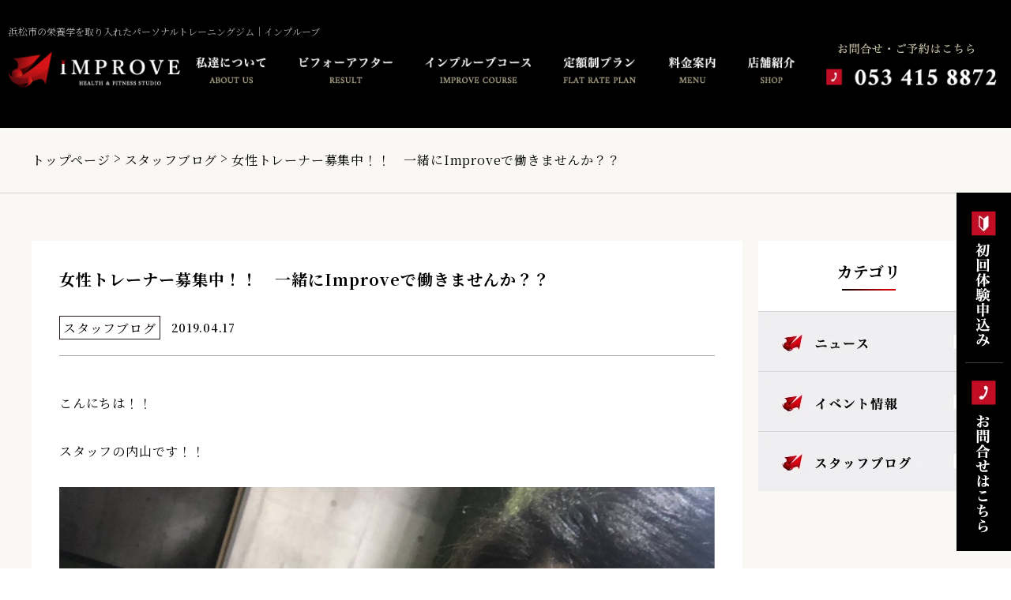

--- FILE ---
content_type: text/html; charset=UTF-8
request_url: https://improve-personalstudio.com/news/801/
body_size: 9737
content:
<!DOCTYPE html>
<html lang="ja">

<head>
  <!-- Google Tag Manager -->
  <script>(function(w,d,s,l,i){w[l]=w[l]||[];w[l].push({'gtm.start':
        new Date().getTime(),event:'gtm.js'});var f=d.getElementsByTagName(s)[0],
      j=d.createElement(s),dl=l!='dataLayer'?'&l='+l:'';j.async=true;j.src=
      'https://www.googletagmanager.com/gtm.js?id='+i+dl;f.parentNode.insertBefore(j,f);
    })(window,document,'script','dataLayer','GTM-TPCZRJL');</script>
  <!-- End Google Tag Manager -->
  <meta charset="utf-8">
  <meta name="description" content="浜松・浜北・掛川・静岡に4店舗展開。たった3ヶ月で人生史上最高美の身体を手に入れる月々4,400円〜で始められるパーソナルジム。ボディメイクを通じてパーソナルトレーナーと一緒に人生の質の向上と変化をしていきましょう。体験受付中。">
  <meta name="viewport" content="width=1530">
  <meta name="format-detection" content="telephone=no">

  <!-- title -->
  <title>
      女性トレーナー募集中！！　一緒にImproveで働きませんか？？  |  静岡県浜松市のパーソナルトレーニングジム｜インプルーブ(Improve)  </title>
  <!-- favicon -->
  <link rel="shortcut icon" href="https://improve-personalstudio.com/wp-content/themes/improve/assets/img/favicon/favicon.ico">
<link rel="icon" href="https://improve-personalstudio.com/wp-content/themes/improve/assets/img/favicon/icon-256x256.webp">
<link rel="apple-touch-icon" href="https://improve-personalstudio.com/wp-content/themes/improve/assets/img/favicon/apple-touch-icon.webp">
<meta name="msapplication-TileImage" content="https://improve-personalstudio.com/wp-content/themes/improve/assets/img/favicon/icon-256x256.webp">
  <!-- webfont -->
  <link href="https://fonts.googleapis.com/css2?family=Noto+Serif+JP:wght@300;400;600;700&display=swap" rel="stylesheet">

<!-- Google Font -->
<link rel="preconnect" href="https://fonts.gstatic.com">
<link href="https://fonts.googleapis.com/css2?family=Amiri:wght@400;700&display=swap" rel="stylesheet">
  <!-- JS -->
  <!-- jQuery -->
<script src="https://improve-personalstudio.com/wp-content/themes/improve/assets/js/jquery-3.4.1.min.js"></script>

<!-- slick -->
<link rel="stylesheet" type="text/css" href="//cdn.jsdelivr.net/npm/slick-carousel@1.8.1/slick/slick.css" />
<script type="text/javascript" src="//cdn.jsdelivr.net/npm/slick-carousel@1.8.1/slick/slick.min.js"></script>
<link rel="stylesheet" href="https://improve-personalstudio.com/wp-content/themes/improve/assets/css/slick-theme.css">

<!-- lity -->
<link rel="stylesheet" href="https://improve-personalstudio.com/wp-content/themes/improve/assets/js/lity.css" >
<script src="https://improve-personalstudio.com/wp-content/themes/improve/assets/js/lity.js"></script>

<!-- keen -->
<link rel="stylesheet" href="https://improve-personalstudio.com/wp-content/themes/improve/assets/js/keen-slider-6.6.10.min.css" >
<script src="https://improve-personalstudio.com/wp-content/themes/improve/assets/js/keen-slider-6.6.10.min.js"></script>

<!-- simpleTicker (news ticker) -->
<script src="https://improve-personalstudio.com/wp-content/themes/improve/assets/js/jquery.simpleTicker.js"></script>

<!-- animation -->
<script src="https://improve-personalstudio.com/wp-content/themes/improve/assets/js/animation.js"></script>
  <!-- CSS -->
  
  <link rel="stylesheet" href="https://improve-personalstudio.com/wp-content/themes/improve/reset.css">
  <link rel="stylesheet" href="https://improve-personalstudio.com/wp-content/themes/improve/style.css">
  <link rel="stylesheet" href="https://improve-personalstudio.com/wp-content/themes/improve/assets/css/styles-pc.css">

  <meta name='robots' content='max-image-preview:large' />
<link rel='dns-prefetch' href='//maxcdn.bootstrapcdn.com' />
<link rel="alternate" type="application/rss+xml" title="静岡県浜松市のパーソナルトレーニングジム｜インプルーブ(Improve) &raquo; 女性トレーナー募集中！！　一緒にImproveで働きませんか？？ のコメントのフィード" href="https://improve-personalstudio.com/news/801/feed/" />
<script type="text/javascript">
/* <![CDATA[ */
window._wpemojiSettings = {"baseUrl":"https:\/\/s.w.org\/images\/core\/emoji\/14.0.0\/72x72\/","ext":".png","svgUrl":"https:\/\/s.w.org\/images\/core\/emoji\/14.0.0\/svg\/","svgExt":".svg","source":{"concatemoji":"https:\/\/improve-personalstudio.com\/wp-includes\/js\/wp-emoji-release.min.js?ver=6.4.7"}};
/*! This file is auto-generated */
!function(i,n){var o,s,e;function c(e){try{var t={supportTests:e,timestamp:(new Date).valueOf()};sessionStorage.setItem(o,JSON.stringify(t))}catch(e){}}function p(e,t,n){e.clearRect(0,0,e.canvas.width,e.canvas.height),e.fillText(t,0,0);var t=new Uint32Array(e.getImageData(0,0,e.canvas.width,e.canvas.height).data),r=(e.clearRect(0,0,e.canvas.width,e.canvas.height),e.fillText(n,0,0),new Uint32Array(e.getImageData(0,0,e.canvas.width,e.canvas.height).data));return t.every(function(e,t){return e===r[t]})}function u(e,t,n){switch(t){case"flag":return n(e,"\ud83c\udff3\ufe0f\u200d\u26a7\ufe0f","\ud83c\udff3\ufe0f\u200b\u26a7\ufe0f")?!1:!n(e,"\ud83c\uddfa\ud83c\uddf3","\ud83c\uddfa\u200b\ud83c\uddf3")&&!n(e,"\ud83c\udff4\udb40\udc67\udb40\udc62\udb40\udc65\udb40\udc6e\udb40\udc67\udb40\udc7f","\ud83c\udff4\u200b\udb40\udc67\u200b\udb40\udc62\u200b\udb40\udc65\u200b\udb40\udc6e\u200b\udb40\udc67\u200b\udb40\udc7f");case"emoji":return!n(e,"\ud83e\udef1\ud83c\udffb\u200d\ud83e\udef2\ud83c\udfff","\ud83e\udef1\ud83c\udffb\u200b\ud83e\udef2\ud83c\udfff")}return!1}function f(e,t,n){var r="undefined"!=typeof WorkerGlobalScope&&self instanceof WorkerGlobalScope?new OffscreenCanvas(300,150):i.createElement("canvas"),a=r.getContext("2d",{willReadFrequently:!0}),o=(a.textBaseline="top",a.font="600 32px Arial",{});return e.forEach(function(e){o[e]=t(a,e,n)}),o}function t(e){var t=i.createElement("script");t.src=e,t.defer=!0,i.head.appendChild(t)}"undefined"!=typeof Promise&&(o="wpEmojiSettingsSupports",s=["flag","emoji"],n.supports={everything:!0,everythingExceptFlag:!0},e=new Promise(function(e){i.addEventListener("DOMContentLoaded",e,{once:!0})}),new Promise(function(t){var n=function(){try{var e=JSON.parse(sessionStorage.getItem(o));if("object"==typeof e&&"number"==typeof e.timestamp&&(new Date).valueOf()<e.timestamp+604800&&"object"==typeof e.supportTests)return e.supportTests}catch(e){}return null}();if(!n){if("undefined"!=typeof Worker&&"undefined"!=typeof OffscreenCanvas&&"undefined"!=typeof URL&&URL.createObjectURL&&"undefined"!=typeof Blob)try{var e="postMessage("+f.toString()+"("+[JSON.stringify(s),u.toString(),p.toString()].join(",")+"));",r=new Blob([e],{type:"text/javascript"}),a=new Worker(URL.createObjectURL(r),{name:"wpTestEmojiSupports"});return void(a.onmessage=function(e){c(n=e.data),a.terminate(),t(n)})}catch(e){}c(n=f(s,u,p))}t(n)}).then(function(e){for(var t in e)n.supports[t]=e[t],n.supports.everything=n.supports.everything&&n.supports[t],"flag"!==t&&(n.supports.everythingExceptFlag=n.supports.everythingExceptFlag&&n.supports[t]);n.supports.everythingExceptFlag=n.supports.everythingExceptFlag&&!n.supports.flag,n.DOMReady=!1,n.readyCallback=function(){n.DOMReady=!0}}).then(function(){return e}).then(function(){var e;n.supports.everything||(n.readyCallback(),(e=n.source||{}).concatemoji?t(e.concatemoji):e.wpemoji&&e.twemoji&&(t(e.twemoji),t(e.wpemoji)))}))}((window,document),window._wpemojiSettings);
/* ]]> */
</script>
<style id='wp-emoji-styles-inline-css' type='text/css'>

	img.wp-smiley, img.emoji {
		display: inline !important;
		border: none !important;
		box-shadow: none !important;
		height: 1em !important;
		width: 1em !important;
		margin: 0 0.07em !important;
		vertical-align: -0.1em !important;
		background: none !important;
		padding: 0 !important;
	}
</style>
<link rel='stylesheet' id='wp-block-library-css' href='https://improve-personalstudio.com/wp-includes/css/dist/block-library/style.min.css?ver=6.4.7' type='text/css' media='all' />
<style id='classic-theme-styles-inline-css' type='text/css'>
/*! This file is auto-generated */
.wp-block-button__link{color:#fff;background-color:#32373c;border-radius:9999px;box-shadow:none;text-decoration:none;padding:calc(.667em + 2px) calc(1.333em + 2px);font-size:1.125em}.wp-block-file__button{background:#32373c;color:#fff;text-decoration:none}
</style>
<style id='global-styles-inline-css' type='text/css'>
body{--wp--preset--color--black: #000000;--wp--preset--color--cyan-bluish-gray: #abb8c3;--wp--preset--color--white: #ffffff;--wp--preset--color--pale-pink: #f78da7;--wp--preset--color--vivid-red: #cf2e2e;--wp--preset--color--luminous-vivid-orange: #ff6900;--wp--preset--color--luminous-vivid-amber: #fcb900;--wp--preset--color--light-green-cyan: #7bdcb5;--wp--preset--color--vivid-green-cyan: #00d084;--wp--preset--color--pale-cyan-blue: #8ed1fc;--wp--preset--color--vivid-cyan-blue: #0693e3;--wp--preset--color--vivid-purple: #9b51e0;--wp--preset--gradient--vivid-cyan-blue-to-vivid-purple: linear-gradient(135deg,rgba(6,147,227,1) 0%,rgb(155,81,224) 100%);--wp--preset--gradient--light-green-cyan-to-vivid-green-cyan: linear-gradient(135deg,rgb(122,220,180) 0%,rgb(0,208,130) 100%);--wp--preset--gradient--luminous-vivid-amber-to-luminous-vivid-orange: linear-gradient(135deg,rgba(252,185,0,1) 0%,rgba(255,105,0,1) 100%);--wp--preset--gradient--luminous-vivid-orange-to-vivid-red: linear-gradient(135deg,rgba(255,105,0,1) 0%,rgb(207,46,46) 100%);--wp--preset--gradient--very-light-gray-to-cyan-bluish-gray: linear-gradient(135deg,rgb(238,238,238) 0%,rgb(169,184,195) 100%);--wp--preset--gradient--cool-to-warm-spectrum: linear-gradient(135deg,rgb(74,234,220) 0%,rgb(151,120,209) 20%,rgb(207,42,186) 40%,rgb(238,44,130) 60%,rgb(251,105,98) 80%,rgb(254,248,76) 100%);--wp--preset--gradient--blush-light-purple: linear-gradient(135deg,rgb(255,206,236) 0%,rgb(152,150,240) 100%);--wp--preset--gradient--blush-bordeaux: linear-gradient(135deg,rgb(254,205,165) 0%,rgb(254,45,45) 50%,rgb(107,0,62) 100%);--wp--preset--gradient--luminous-dusk: linear-gradient(135deg,rgb(255,203,112) 0%,rgb(199,81,192) 50%,rgb(65,88,208) 100%);--wp--preset--gradient--pale-ocean: linear-gradient(135deg,rgb(255,245,203) 0%,rgb(182,227,212) 50%,rgb(51,167,181) 100%);--wp--preset--gradient--electric-grass: linear-gradient(135deg,rgb(202,248,128) 0%,rgb(113,206,126) 100%);--wp--preset--gradient--midnight: linear-gradient(135deg,rgb(2,3,129) 0%,rgb(40,116,252) 100%);--wp--preset--font-size--small: 13px;--wp--preset--font-size--medium: 20px;--wp--preset--font-size--large: 36px;--wp--preset--font-size--x-large: 42px;--wp--preset--spacing--20: 0.44rem;--wp--preset--spacing--30: 0.67rem;--wp--preset--spacing--40: 1rem;--wp--preset--spacing--50: 1.5rem;--wp--preset--spacing--60: 2.25rem;--wp--preset--spacing--70: 3.38rem;--wp--preset--spacing--80: 5.06rem;--wp--preset--shadow--natural: 6px 6px 9px rgba(0, 0, 0, 0.2);--wp--preset--shadow--deep: 12px 12px 50px rgba(0, 0, 0, 0.4);--wp--preset--shadow--sharp: 6px 6px 0px rgba(0, 0, 0, 0.2);--wp--preset--shadow--outlined: 6px 6px 0px -3px rgba(255, 255, 255, 1), 6px 6px rgba(0, 0, 0, 1);--wp--preset--shadow--crisp: 6px 6px 0px rgba(0, 0, 0, 1);}:where(.is-layout-flex){gap: 0.5em;}:where(.is-layout-grid){gap: 0.5em;}body .is-layout-flow > .alignleft{float: left;margin-inline-start: 0;margin-inline-end: 2em;}body .is-layout-flow > .alignright{float: right;margin-inline-start: 2em;margin-inline-end: 0;}body .is-layout-flow > .aligncenter{margin-left: auto !important;margin-right: auto !important;}body .is-layout-constrained > .alignleft{float: left;margin-inline-start: 0;margin-inline-end: 2em;}body .is-layout-constrained > .alignright{float: right;margin-inline-start: 2em;margin-inline-end: 0;}body .is-layout-constrained > .aligncenter{margin-left: auto !important;margin-right: auto !important;}body .is-layout-constrained > :where(:not(.alignleft):not(.alignright):not(.alignfull)){max-width: var(--wp--style--global--content-size);margin-left: auto !important;margin-right: auto !important;}body .is-layout-constrained > .alignwide{max-width: var(--wp--style--global--wide-size);}body .is-layout-flex{display: flex;}body .is-layout-flex{flex-wrap: wrap;align-items: center;}body .is-layout-flex > *{margin: 0;}body .is-layout-grid{display: grid;}body .is-layout-grid > *{margin: 0;}:where(.wp-block-columns.is-layout-flex){gap: 2em;}:where(.wp-block-columns.is-layout-grid){gap: 2em;}:where(.wp-block-post-template.is-layout-flex){gap: 1.25em;}:where(.wp-block-post-template.is-layout-grid){gap: 1.25em;}.has-black-color{color: var(--wp--preset--color--black) !important;}.has-cyan-bluish-gray-color{color: var(--wp--preset--color--cyan-bluish-gray) !important;}.has-white-color{color: var(--wp--preset--color--white) !important;}.has-pale-pink-color{color: var(--wp--preset--color--pale-pink) !important;}.has-vivid-red-color{color: var(--wp--preset--color--vivid-red) !important;}.has-luminous-vivid-orange-color{color: var(--wp--preset--color--luminous-vivid-orange) !important;}.has-luminous-vivid-amber-color{color: var(--wp--preset--color--luminous-vivid-amber) !important;}.has-light-green-cyan-color{color: var(--wp--preset--color--light-green-cyan) !important;}.has-vivid-green-cyan-color{color: var(--wp--preset--color--vivid-green-cyan) !important;}.has-pale-cyan-blue-color{color: var(--wp--preset--color--pale-cyan-blue) !important;}.has-vivid-cyan-blue-color{color: var(--wp--preset--color--vivid-cyan-blue) !important;}.has-vivid-purple-color{color: var(--wp--preset--color--vivid-purple) !important;}.has-black-background-color{background-color: var(--wp--preset--color--black) !important;}.has-cyan-bluish-gray-background-color{background-color: var(--wp--preset--color--cyan-bluish-gray) !important;}.has-white-background-color{background-color: var(--wp--preset--color--white) !important;}.has-pale-pink-background-color{background-color: var(--wp--preset--color--pale-pink) !important;}.has-vivid-red-background-color{background-color: var(--wp--preset--color--vivid-red) !important;}.has-luminous-vivid-orange-background-color{background-color: var(--wp--preset--color--luminous-vivid-orange) !important;}.has-luminous-vivid-amber-background-color{background-color: var(--wp--preset--color--luminous-vivid-amber) !important;}.has-light-green-cyan-background-color{background-color: var(--wp--preset--color--light-green-cyan) !important;}.has-vivid-green-cyan-background-color{background-color: var(--wp--preset--color--vivid-green-cyan) !important;}.has-pale-cyan-blue-background-color{background-color: var(--wp--preset--color--pale-cyan-blue) !important;}.has-vivid-cyan-blue-background-color{background-color: var(--wp--preset--color--vivid-cyan-blue) !important;}.has-vivid-purple-background-color{background-color: var(--wp--preset--color--vivid-purple) !important;}.has-black-border-color{border-color: var(--wp--preset--color--black) !important;}.has-cyan-bluish-gray-border-color{border-color: var(--wp--preset--color--cyan-bluish-gray) !important;}.has-white-border-color{border-color: var(--wp--preset--color--white) !important;}.has-pale-pink-border-color{border-color: var(--wp--preset--color--pale-pink) !important;}.has-vivid-red-border-color{border-color: var(--wp--preset--color--vivid-red) !important;}.has-luminous-vivid-orange-border-color{border-color: var(--wp--preset--color--luminous-vivid-orange) !important;}.has-luminous-vivid-amber-border-color{border-color: var(--wp--preset--color--luminous-vivid-amber) !important;}.has-light-green-cyan-border-color{border-color: var(--wp--preset--color--light-green-cyan) !important;}.has-vivid-green-cyan-border-color{border-color: var(--wp--preset--color--vivid-green-cyan) !important;}.has-pale-cyan-blue-border-color{border-color: var(--wp--preset--color--pale-cyan-blue) !important;}.has-vivid-cyan-blue-border-color{border-color: var(--wp--preset--color--vivid-cyan-blue) !important;}.has-vivid-purple-border-color{border-color: var(--wp--preset--color--vivid-purple) !important;}.has-vivid-cyan-blue-to-vivid-purple-gradient-background{background: var(--wp--preset--gradient--vivid-cyan-blue-to-vivid-purple) !important;}.has-light-green-cyan-to-vivid-green-cyan-gradient-background{background: var(--wp--preset--gradient--light-green-cyan-to-vivid-green-cyan) !important;}.has-luminous-vivid-amber-to-luminous-vivid-orange-gradient-background{background: var(--wp--preset--gradient--luminous-vivid-amber-to-luminous-vivid-orange) !important;}.has-luminous-vivid-orange-to-vivid-red-gradient-background{background: var(--wp--preset--gradient--luminous-vivid-orange-to-vivid-red) !important;}.has-very-light-gray-to-cyan-bluish-gray-gradient-background{background: var(--wp--preset--gradient--very-light-gray-to-cyan-bluish-gray) !important;}.has-cool-to-warm-spectrum-gradient-background{background: var(--wp--preset--gradient--cool-to-warm-spectrum) !important;}.has-blush-light-purple-gradient-background{background: var(--wp--preset--gradient--blush-light-purple) !important;}.has-blush-bordeaux-gradient-background{background: var(--wp--preset--gradient--blush-bordeaux) !important;}.has-luminous-dusk-gradient-background{background: var(--wp--preset--gradient--luminous-dusk) !important;}.has-pale-ocean-gradient-background{background: var(--wp--preset--gradient--pale-ocean) !important;}.has-electric-grass-gradient-background{background: var(--wp--preset--gradient--electric-grass) !important;}.has-midnight-gradient-background{background: var(--wp--preset--gradient--midnight) !important;}.has-small-font-size{font-size: var(--wp--preset--font-size--small) !important;}.has-medium-font-size{font-size: var(--wp--preset--font-size--medium) !important;}.has-large-font-size{font-size: var(--wp--preset--font-size--large) !important;}.has-x-large-font-size{font-size: var(--wp--preset--font-size--x-large) !important;}
.wp-block-navigation a:where(:not(.wp-element-button)){color: inherit;}
:where(.wp-block-post-template.is-layout-flex){gap: 1.25em;}:where(.wp-block-post-template.is-layout-grid){gap: 1.25em;}
:where(.wp-block-columns.is-layout-flex){gap: 2em;}:where(.wp-block-columns.is-layout-grid){gap: 2em;}
.wp-block-pullquote{font-size: 1.5em;line-height: 1.6;}
</style>
<link rel='stylesheet' id='sb_instagram_styles-css' href='https://improve-personalstudio.com/wp-content/plugins/instagram-feed/css/sb-instagram.min.css?ver=1.10.1' type='text/css' media='all' />
<link rel='stylesheet' id='sb-font-awesome-css' href='https://maxcdn.bootstrapcdn.com/font-awesome/4.7.0/css/font-awesome.min.css' type='text/css' media='all' />
<link rel='stylesheet' id='addtoany-css' href='https://improve-personalstudio.com/wp-content/plugins/add-to-any/addtoany.min.css?ver=1.15' type='text/css' media='all' />
<script type="text/javascript" src="https://improve-personalstudio.com/wp-includes/js/jquery/jquery.min.js?ver=3.7.1" id="jquery-core-js"></script>
<script type="text/javascript" src="https://improve-personalstudio.com/wp-includes/js/jquery/jquery-migrate.min.js?ver=3.4.1" id="jquery-migrate-js"></script>
<script type="text/javascript" src="https://improve-personalstudio.com/wp-content/plugins/add-to-any/addtoany.min.js?ver=1.1" id="addtoany-js"></script>
<link rel="https://api.w.org/" href="https://improve-personalstudio.com/wp-json/" /><link rel="alternate" type="application/json" href="https://improve-personalstudio.com/wp-json/wp/v2/posts/801" /><link rel="EditURI" type="application/rsd+xml" title="RSD" href="https://improve-personalstudio.com/xmlrpc.php?rsd" />
<meta name="generator" content="WordPress 6.4.7" />
<link rel="canonical" href="https://improve-personalstudio.com/news/801/" />
<link rel='shortlink' href='https://improve-personalstudio.com/?p=801' />
<link rel="alternate" type="application/json+oembed" href="https://improve-personalstudio.com/wp-json/oembed/1.0/embed?url=https%3A%2F%2Fimprove-personalstudio.com%2Fnews%2F801%2F" />
<link rel="alternate" type="text/xml+oembed" href="https://improve-personalstudio.com/wp-json/oembed/1.0/embed?url=https%3A%2F%2Fimprove-personalstudio.com%2Fnews%2F801%2F&#038;format=xml" />

<script data-cfasync="false">
window.a2a_config=window.a2a_config||{};a2a_config.callbacks=[];a2a_config.overlays=[];a2a_config.templates={};a2a_localize = {
	Share: "共有",
	Save: "ブックマーク",
	Subscribe: "購読",
	Email: "メール",
	Bookmark: "ブックマーク",
	ShowAll: "すべて表示する",
	ShowLess: "小さく表示する",
	FindServices: "サービスを探す",
	FindAnyServiceToAddTo: "追加するサービスを今すぐ探す",
	PoweredBy: "Powered by",
	ShareViaEmail: "メールでシェアする",
	SubscribeViaEmail: "メールで購読する",
	BookmarkInYourBrowser: "ブラウザにブックマーク",
	BookmarkInstructions: "このページをブックマークするには、 Ctrl+D または \u2318+D を押下。",
	AddToYourFavorites: "お気に入りに追加",
	SendFromWebOrProgram: "任意のメールアドレスまたはメールプログラムから送信",
	EmailProgram: "メールプログラム",
	More: "詳細&#8230;"
};

(function(d,s,a,b){a=d.createElement(s);b=d.getElementsByTagName(s)[0];a.async=1;a.src="https://static.addtoany.com/menu/page.js";b.parentNode.insertBefore(a,b);})(document,"script");
</script>
<!-- Google tag (gtag.js) -->
<script async src="https://www.googletagmanager.com/gtag/js?id=G-LQW1NRK3QT"></script>
<script>
  window.dataLayer = window.dataLayer || [];
  function gtag(){dataLayer.push(arguments);}
  gtag('js', new Date());

  gtag('config', 'G-LQW1NRK3QT');
</script>
</head>

<body>
<!-- Google Tag Manager (noscript) -->
<noscript><iframe src="https://www.googletagmanager.com/ns.html?id=GTM-TPCZRJL"
                  height="0" width="0" style="display:none;visibility:hidden"></iframe></noscript>
<!-- End Google Tag Manager (noscript) -->

<!-- ヘッダ開始 -->
<header id="header" class="header">
  <div id="js_header" class="header__block show">
    <div class="header__inner">
              <p class="header__top-text">浜松市の栄養学を取り入れたパーソナルトレーニングジム｜インプルーブ</p>
            <div class="header__container">
        <p class="header__logo"><a href="https://improve-personalstudio.com/"><img src="https://improve-personalstudio.com/wp-content/themes/improve/assets/img/pc/header_logo.webp" alt="静岡県浜松市のパーソナルトレーニングジム｜インプルーブ(Improve)"></a></p>
        <nav class="header__container-right">
          <ul>
            <li><a href="https://improve-personalstudio.com/about/"><img src="https://improve-personalstudio.com/wp-content/themes/improve/assets/img/pc/header_nav_about_us.webp" alt="私達について"></a></li>
            <li><a href="https://improve-personalstudio.com/voice/"><img src="https://improve-personalstudio.com/wp-content/themes/improve/assets/img/pc/header_nav_result.webp" alt="ビフォーアフター"></a></li>
            <li><a href="https://improve-personalstudio.com/improvecourse/"><img src="https://improve-personalstudio.com/wp-content/themes/improve/assets/img/pc/header_nav_improve_course.webp" alt="インプルーブコース"></a></li>
            <li><a href="https://improve-personalstudio.com/menu#menu01"><img src="https://improve-personalstudio.com/wp-content/themes/improve/assets/img/pc/header_nav_flat_rate_plan.webp" alt="定額制プラン"></a></li>
            <li><a href="https://improve-personalstudio.com/menu"><img src="https://improve-personalstudio.com/wp-content/themes/improve/assets/img/pc/header_nav_menu.webp" alt="料金案内"></a></li>
            <li><a href="https://improve-personalstudio.com/shop/"><img src="https://improve-personalstudio.com/wp-content/themes/improve/assets/img/pc/header_nav_shop.webp" alt="店舗紹介"></a></li>
          </ul>
          <div class="header__contact-block">
            <a href="https://improve-personalstudio.com/inquiry/">
              <p class="header__contact"><img src="https://improve-personalstudio.com/wp-content/themes/improve/assets/img/pc/header_contact.webp" alt="お問合せ・ご予約はこちら"></p>
              <p><img src="https://improve-personalstudio.com/wp-content/themes/improve/assets/img/pc/header_tel.webp" alt=""></p>
            </a>
          </div>
        </nav>
      </div>
    </div>
  </div>

      <div id="js_side-fixed" class="side-fixed show">
            <p class="side-fixed__item"><a href="https://improve-personalstudio.com/trial/"><img src="https://improve-personalstudio.com/wp-content/themes/improve/assets/img/pc/header_side_1.webp" alt="初回体験申込み"></a></p>
      <p class="side-fixed__item"><a href="https://improve-personalstudio.com/inquiry#inquiry02"><img src="https://improve-personalstudio.com/wp-content/themes/improve/assets/img/pc/header_side_2.webp" alt="お問合せはこちら"></a></p>
    </div>
  </header><!-- ヘッダ終了 -->

<div id="page-single" class="page-single">
  <!-- ヘッダー用スペース -->
  <div class="blank"></div>

  <div class="post">
    <!-- Breadcrumbs -->
    <div class="block-breadcrumbs-wrap">
  <ul class="block-breadcrumbs box_inner">
    
                  <li class="block-breadcrumbs__item"><a href="https://improve-personalstudio.com/">トップページ</a></li>
                        <li class="block-breadcrumbs__item"><a href="https://improve-personalstudio.com/category/blog/">スタッフブログ</a></li>
                        <li class="block-breadcrumbs__item">女性トレーナー募集中！！　一緒にImproveで働きませんか？？</li>
            </ul>
</div>

    <div class="post__container box_inner">
      <main class="post__main">
        <article class="post__article">
          <h1>女性トレーナー募集中！！　一緒にImproveで働きませんか？？</h1>
                    <div class="post__meta">
            <p class="post__category category-blog">スタッフブログ</p>
            <p class="post__date">2019.04.17</p>
          </div>
          <div class="post__content">
            <p>こんにちは！！</p>
<p>スタッフの内山です！！</p>
<p><img fetchpriority="high" decoding="async" class="alignnone size-full wp-image-320" src="https://improve-personalstudio.com/wp-content/uploads/2018/12/IMG_4239.jpg" alt="" width="1200" height="1597" srcset="https://improve-personalstudio.com/wp-content/uploads/2018/12/IMG_4239.jpg 1200w, https://improve-personalstudio.com/wp-content/uploads/2018/12/IMG_4239-225x300.jpg 225w, https://improve-personalstudio.com/wp-content/uploads/2018/12/IMG_4239-768x1022.jpg 768w, https://improve-personalstudio.com/wp-content/uploads/2018/12/IMG_4239-769x1024.jpg 769w" sizes="(max-width: 1200px) 100vw, 1200px" /></p>
<p>Improveでは一緒に協力してくれる女性トレーナーを募集しています！！</p>
<p>私自身もトレーナーとして未経験からパーソナルトレーナーになりました。</p>
<p>トレーニングに興味がある</p>
<p>将来パーソナルトレーナーとして働いてみたいなどなど</p>
<p>そんな女の子お待ちしてます！！</p>
<p><img decoding="async" class="alignnone size-full wp-image-166" src="https://improve-personalstudio.com/wp-content/uploads/2018/11/180720_004.jpg" alt="" width="1200" height="800" srcset="https://improve-personalstudio.com/wp-content/uploads/2018/11/180720_004.jpg 1200w, https://improve-personalstudio.com/wp-content/uploads/2018/11/180720_004-300x200.jpg 300w, https://improve-personalstudio.com/wp-content/uploads/2018/11/180720_004-768x512.jpg 768w, https://improve-personalstudio.com/wp-content/uploads/2018/11/180720_004-1024x683.jpg 1024w, https://improve-personalstudio.com/wp-content/uploads/2018/11/180720_004-660x440.jpg 660w" sizes="(max-width: 1200px) 100vw, 1200px" /></p>
<p>&nbsp;</p>
<p>&nbsp;</p>
          </div>
        </article>

        <div class="post__post-navi">
                      <div class="prev-btn"><a href="https://improve-personalstudio.com/news/773/"><img src="https://improve-personalstudio.com/wp-content/themes/improve/assets/img/pc/post_prev_btn.webp" alt="前の記事を見る"></a></div>
          
          <div class="return-list-btn"><a href="https://improve-personalstudio.com/news"><img src="https://improve-personalstudio.com/wp-content/themes/improve/assets/img/pc/post_home_btn.webp" alt="一覧へ戻る"></a></div>

                      <div class="next-btn"><a href="https://improve-personalstudio.com/news/808/"><img src="https://improve-personalstudio.com/wp-content/themes/improve/assets/img/pc/post_next_btn.webp" alt="次の記事を見る"></a></div>
                  </div>

        <div class="post__sns">
          <p>この記事をシェアする：</p>
          <ul>
            <li><a href="https://www.facebook.com/share.php?u=" target="_blank"><img src="https://improve-personalstudio.com/wp-content/themes/improve/assets/img/pc/fb_btn.webp" alt="Facebookでシェアする"></a></li>
            <li><a href="https://twitter.com/share?url=&#038;text=" target="_blank"><img src="https://improve-personalstudio.com/wp-content/themes/improve/assets/img/pc/tw_btn.webp" alt="twitterでシェアする"></a></li>
          </ul>
        </div>

      </main>

      <!-- サイドカテゴリー -->
      <aside class="post__sidebar">
        <h2 class="post__side-title">カテゴリ</h2>
        <section class="post__category-box">
          <h3 class="post__category-title"><a href="https://improve-personalstudio.com/category/news"><img src="https://improve-personalstudio.com/wp-content/themes/improve/assets/img/pc/single_side_btn01.webp" alt="ニュース"></a></h3>
                            </section>
        <section class="post__category-box">
          <h3 class="post__category-title"><a href="https://improve-personalstudio.com/category/event"><img src="https://improve-personalstudio.com/wp-content/themes/improve/assets/img/pc/single_side_btn02.webp" alt="イベント情報"></a></h3>
                            </section>
        <section class="post__category-box">
          <h3 class="post__category-title"><a href="https://improve-personalstudio.com/category/blog"><img src="https://improve-personalstudio.com/wp-content/themes/improve/assets/img/pc/single_side_btn03.webp" alt="スタッフブログ"></a></h3>
        </section>
      </aside>

    </div>
  </div>

  <div class="plan-banner-wrap">
    <!-- コースプラン -->
    <section class="plan-banner">
  <h2 class="font_en">COURSE/PLAN</h2>
  <div class="box_inner">
    <ul>
      <li><a href="https://improve-personalstudio.com/improvecourse/"><img src="https://improve-personalstudio.com/wp-content/themes/improve/assets/img/pc/course_banner01.webp" alt="インプルーブコース"></a></li>
      <li><a href="https://improve-personalstudio.com/menu#menu01"><img src="https://improve-personalstudio.com/wp-content/themes/improve/assets/img/pc/course_banner02.webp" alt="定額制プラン"></a></li>
    </ul>
  </div>
</section>
  </div>

  <!-- Contact Block -->
  <section id="block-contact" class="block-contact">
  <h2 class="block-contact__title font_en">CONTACT</h2>
  <p class="block-contact__text">
    ご予約・ご相談など<br>
    お気軽にお問い合わせください。
  </p>
  <ul>
    <li>
      <span>053 415 8872</span>
      <span>平日｜10:00～22:00　土日祝｜10:00～18:00</span>
    </li>
    <li><a href="https://improve-personalstudio.com/inquiry/"><img src="https://improve-personalstudio.com/wp-content/themes/improve/assets/img/pc/contact_block_button_2.webp" alt="メールでお問合わせはこちら"></a></li>
  </ul>
  <p class="block-contact__note">※お客様対応中は電話に出られない時がございます。LINEもしくはメールでお問合せください。</p>
</section>

</div>

<footer id="footer" class="footer">
  <div class="footer__inner">
    <div class="footer__row">
      <div class="footer__left">
        <p class="footer__logo"><a href="https://improve-personalstudio.com/"><img src="https://improve-personalstudio.com/wp-content/themes/improve/assets/img/pc/footer_logo.webp" alt="静岡県浜松市のパーソナルトレーニングジム｜インプルーブ(Improve)"></a></p>
        <p class="footer__address">
          〒432-8038<br>
          静岡県浜松市中央区西伊場町47-33CPビル1F
        </p>
        <p class="footer__access"><a href="https://improve-personalstudio.com/shop"><img src="https://improve-personalstudio.com/wp-content/themes/improve/assets/img/pc/footer_access.webp" alt="アクセスはこちら"></a></p>
        <ul class="footer__sns">
          <li class="footer__instagram"><a href="https://www.instagram.com/improve_personal_hamamatsu/" target="_blank"><img src="https://improve-personalstudio.com/wp-content/themes/improve/assets/img/pc/footer_instagram.webp" alt="Instagram"></a></li>
        </ul>
      </div>
      <div class="footer__right">
        <p class="footer__home"><a href="https://improve-personalstudio.com/"><img src="https://improve-personalstudio.com/wp-content/themes/improve/assets/img/pc/footer_home.webp" alt="HOME"></a></p>
        <ul class="footer__nav">
          <li><a href="https://improve-personalstudio.com/about/"><img src="https://improve-personalstudio.com/wp-content/themes/improve/assets/img/pc/footer_nav_about_us.webp" alt="私達について"></a></li>
          <li><a href="https://improve-personalstudio.com/commitment/"><img src="https://improve-personalstudio.com/wp-content/themes/improve/assets/img/pc/footer_nav_commitment.webp" alt="こだわり"></a></li>
          <li><a href="https://improve-personalstudio.com/shop/"><img src="https://improve-personalstudio.com/wp-content/themes/improve/assets/img/pc/footer_nav_shop.webp" alt="店舗紹介"></a></li>
          <li><a href="https://improve-personalstudio.com/news/"><img src="https://improve-personalstudio.com/wp-content/themes/improve/assets/img/pc/footer_nav_news_blog.webp" alt="ニュース/ブログ"></a></li>
          <li><a href="https://improve-personalstudio.com/improvecourse/"><img src="https://improve-personalstudio.com/wp-content/themes/improve/assets/img/pc/footer_nav_improve_course.webp" alt="インプルーブコース"></a></li>
          <li><a href="https://improve-personalstudio.com/menu#menu01"><img src="https://improve-personalstudio.com/wp-content/themes/improve/assets/img/pc/footer_nav_flat_rate_plan.webp" alt="定額制プラン"></a></li>
          <li><a href="https://improve-personalstudio.com/menu"><img src="https://improve-personalstudio.com/wp-content/themes/improve/assets/img/pc/footer_nav_menu.webp" alt="料金案内"></a></li>
          <li><a href="https://improve-personalstudio.com/voice/"><img src="https://improve-personalstudio.com/wp-content/themes/improve/assets/img/pc/footer_nav_result.webp" alt="ビフォーアフター"></a></li>
        </ul>
      </div>
    </div>
    <ul class="footer__banner-area">
                            <li class="footer__banner-item banner-card">
                      <a href="https://improve-hamamatsu.co.jp/" target="_blank">
                                      <figure class="banner-card__image"><img src="https://improve-personalstudio.com/wp-content/uploads/2021/06/cd541d2f6aa73f389c6bfc2ee89dc44d.jpg" alt="株式会社インプルーブ"></figure>
                        <h2 class="banner-card__title">株式会社インプルーブ</h2>
                        </a>
                  </li>
                </ul>
    <p class="footer__copyright">静岡県浜松市でパーソナルトレーニングならIMPROVE -インプルーブ- , All Rights Reserved.</p>
  </div>
  <p id="js_fixed-bottom-top-button" class="fixed-bottom-top-button"><a href="#"><img src="https://improve-personalstudio.com/wp-content/themes/improve/assets/img/pc/fixed_bottom_button_top.webp" alt="TOP"></a></p>
</footer>

<!-- script -->
<script type="text/javascript">
  // ページを上にスクロールした時に表示する挙動
  var oldPosition = $(this).scrollTop();
  $(window).scroll(function() {
    var nowPosition = $(this).scrollTop();

    // ヘッダとdrawerボタンの表示制御
    if (nowPosition < 10) {
      $('#js_header').removeClass('colored');
      $('#js_header').addClass('show');
    }

    if (nowPosition > 50) {
      if (nowPosition > oldPosition) {
        $('#js_header').removeClass('show');
      } else {
        $('#js_header').addClass('colored');
        $('#js_header').addClass('show');
      }
    }

    // TOPボタン
    if (nowPosition > 1000) {
      $('#js_fixed-bottom-top-button').addClass('show');
    } else {
      $('#js_fixed-bottom-top-button').removeClass('show');
    }

    oldPosition = nowPosition;
  });

  // MV slider
  $('#js_slider').slick({
    autoplay: true,
    autoplaySpeed: 5000,
    arrows: false,
    fade: true,
  });

  // TOP COMMITMENT slider
  $('#js_top-commitment-list').slick({
    infinite: true,
    arrows: false,
    variableWidth: true,
    slidesToShow: 4,
    slidesToScroll: 1
  });

  $('#js_top-commitment-arrow').on('click', function() {
    $('#js_top-commitment-list').slick('slickNext');
  })


  </script>


<!-- Instagram Feed JS -->
<script type="text/javascript">
var sbiajaxurl = "https://improve-personalstudio.com/wp-admin/admin-ajax.php";
</script>
<script type="text/javascript" id="sb_instagram_scripts-js-extra">
/* <![CDATA[ */
var sb_instagram_js_options = {"sb_instagram_at":"","font_method":"svg"};
/* ]]> */
</script>
<script type="text/javascript" src="https://improve-personalstudio.com/wp-content/plugins/instagram-feed/js/sb-instagram.min.js?ver=1.10.1" id="sb_instagram_scripts-js"></script>
</body>

</html>


--- FILE ---
content_type: text/css
request_url: https://improve-personalstudio.com/wp-content/themes/improve/reset.css
body_size: 556
content:
/* Box sizing rules */
*,
*::before,
*::after {
  box-sizing: border-box;
}

/* Remove default padding */
ul,
ol {
  padding: 0;
}

/* Remove default margin */
body,
h1,
h2,
h3,
h4,
p,
ul,
ol,
figure,
blockquote,
dl,
dd {
  margin: 0;
}

/* Set core root defaults */
html {
  scroll-behavior: smooth;
}

/* Set core body defaults */
body {
  min-height: 100vh;
  text-rendering: optimizeSpeed;
  line-height: 1.5;
}

/* Remove list styles on ul, ol elements with a class attribute */
ul,
ol {
  list-style: none;
}

/* A elements that don't have a class get default styles */
a:not() {
  text-decoration-skip-ink: auto;
}

/* Make images easier to work with */
img,
picture {
  max-width: 100%;
  display: block;
}

/* Inherit fonts for inputs and buttons */
input,
button,
textarea,
select {
  font: inherit;
}

/* Blur images when they have no alt attribute */
img:not([alt]) {
  filter: blur(10px);
}

table{
  border-collapse: collapse;
  border-spacing: 0;
  width: 100%;
}

/* Remove all animations and transitions for people that prefer not to see them */
@media (prefers-reduced-motion: reduce) {
  * {
    animation-duration: 0.01ms !important;
    animation-iteration-count: 1 !important;
    transition-duration: 0.01ms !important;
    scroll-behavior: auto !important;
  }
}


--- FILE ---
content_type: image/svg+xml
request_url: https://improve-personalstudio.com/wp-content/themes/improve/assets/img/pc/icon_tel.svg
body_size: 620
content:
<svg xmlns="http://www.w3.org/2000/svg" viewBox="0 0 21 21"><defs><style>.cls-1{fill:#c20d23;}.cls-2{fill:#fff;}</style></defs><g id="レイヤー_2" data-name="レイヤー 2"><g id="レイヤー_1-2" data-name="レイヤー 1"><rect class="cls-1" width="21" height="21"/><path class="cls-2" d="M7.36,16a2,2,0,0,0,1.3-.15A12.33,12.33,0,0,0,12,11.23a12.94,12.94,0,0,0,1-5.65,2.11,2.11,0,0,0-.75-1.13A1.85,1.85,0,0,0,11.28,4a2.77,2.77,0,0,0-1,.37A2,2,0,0,0,10,5.64a2.92,2.92,0,0,0,.24,1.16,1.94,1.94,0,0,0,.92.35c.22,0,.44,0,.44.3a8.31,8.31,0,0,1-.89,3.19,8,8,0,0,1-1.64,2.83c-.2.18-.38,0-.51-.15a1.87,1.87,0,0,0-.86-.5,2.41,2.41,0,0,0-1,.58c-.42.37-.74.77-.73,1a3.08,3.08,0,0,0,.43,1.07A1.85,1.85,0,0,0,7.36,16Z"/></g></g></svg>